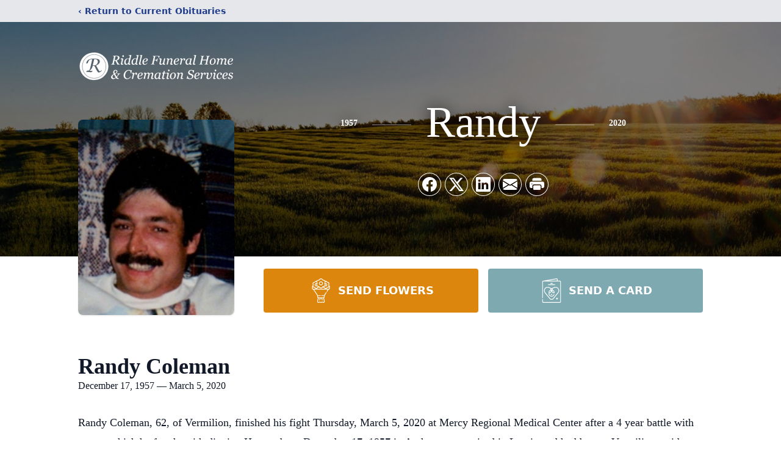

--- FILE ---
content_type: text/html; charset=utf-8
request_url: https://www.google.com/recaptcha/enterprise/anchor?ar=1&k=6LezgH8rAAAAAOfbkTeqilyE_2kRsLn7P13E6ceE&co=aHR0cHM6Ly93d3cucmlkZGxlZnVuZXJhbGhvbWUuY29tOjQ0Mw..&hl=en&type=image&v=PoyoqOPhxBO7pBk68S4YbpHZ&theme=light&size=invisible&badge=bottomright&anchor-ms=20000&execute-ms=30000&cb=9yjpeqsiyv8o
body_size: 48542
content:
<!DOCTYPE HTML><html dir="ltr" lang="en"><head><meta http-equiv="Content-Type" content="text/html; charset=UTF-8">
<meta http-equiv="X-UA-Compatible" content="IE=edge">
<title>reCAPTCHA</title>
<style type="text/css">
/* cyrillic-ext */
@font-face {
  font-family: 'Roboto';
  font-style: normal;
  font-weight: 400;
  font-stretch: 100%;
  src: url(//fonts.gstatic.com/s/roboto/v48/KFO7CnqEu92Fr1ME7kSn66aGLdTylUAMa3GUBHMdazTgWw.woff2) format('woff2');
  unicode-range: U+0460-052F, U+1C80-1C8A, U+20B4, U+2DE0-2DFF, U+A640-A69F, U+FE2E-FE2F;
}
/* cyrillic */
@font-face {
  font-family: 'Roboto';
  font-style: normal;
  font-weight: 400;
  font-stretch: 100%;
  src: url(//fonts.gstatic.com/s/roboto/v48/KFO7CnqEu92Fr1ME7kSn66aGLdTylUAMa3iUBHMdazTgWw.woff2) format('woff2');
  unicode-range: U+0301, U+0400-045F, U+0490-0491, U+04B0-04B1, U+2116;
}
/* greek-ext */
@font-face {
  font-family: 'Roboto';
  font-style: normal;
  font-weight: 400;
  font-stretch: 100%;
  src: url(//fonts.gstatic.com/s/roboto/v48/KFO7CnqEu92Fr1ME7kSn66aGLdTylUAMa3CUBHMdazTgWw.woff2) format('woff2');
  unicode-range: U+1F00-1FFF;
}
/* greek */
@font-face {
  font-family: 'Roboto';
  font-style: normal;
  font-weight: 400;
  font-stretch: 100%;
  src: url(//fonts.gstatic.com/s/roboto/v48/KFO7CnqEu92Fr1ME7kSn66aGLdTylUAMa3-UBHMdazTgWw.woff2) format('woff2');
  unicode-range: U+0370-0377, U+037A-037F, U+0384-038A, U+038C, U+038E-03A1, U+03A3-03FF;
}
/* math */
@font-face {
  font-family: 'Roboto';
  font-style: normal;
  font-weight: 400;
  font-stretch: 100%;
  src: url(//fonts.gstatic.com/s/roboto/v48/KFO7CnqEu92Fr1ME7kSn66aGLdTylUAMawCUBHMdazTgWw.woff2) format('woff2');
  unicode-range: U+0302-0303, U+0305, U+0307-0308, U+0310, U+0312, U+0315, U+031A, U+0326-0327, U+032C, U+032F-0330, U+0332-0333, U+0338, U+033A, U+0346, U+034D, U+0391-03A1, U+03A3-03A9, U+03B1-03C9, U+03D1, U+03D5-03D6, U+03F0-03F1, U+03F4-03F5, U+2016-2017, U+2034-2038, U+203C, U+2040, U+2043, U+2047, U+2050, U+2057, U+205F, U+2070-2071, U+2074-208E, U+2090-209C, U+20D0-20DC, U+20E1, U+20E5-20EF, U+2100-2112, U+2114-2115, U+2117-2121, U+2123-214F, U+2190, U+2192, U+2194-21AE, U+21B0-21E5, U+21F1-21F2, U+21F4-2211, U+2213-2214, U+2216-22FF, U+2308-230B, U+2310, U+2319, U+231C-2321, U+2336-237A, U+237C, U+2395, U+239B-23B7, U+23D0, U+23DC-23E1, U+2474-2475, U+25AF, U+25B3, U+25B7, U+25BD, U+25C1, U+25CA, U+25CC, U+25FB, U+266D-266F, U+27C0-27FF, U+2900-2AFF, U+2B0E-2B11, U+2B30-2B4C, U+2BFE, U+3030, U+FF5B, U+FF5D, U+1D400-1D7FF, U+1EE00-1EEFF;
}
/* symbols */
@font-face {
  font-family: 'Roboto';
  font-style: normal;
  font-weight: 400;
  font-stretch: 100%;
  src: url(//fonts.gstatic.com/s/roboto/v48/KFO7CnqEu92Fr1ME7kSn66aGLdTylUAMaxKUBHMdazTgWw.woff2) format('woff2');
  unicode-range: U+0001-000C, U+000E-001F, U+007F-009F, U+20DD-20E0, U+20E2-20E4, U+2150-218F, U+2190, U+2192, U+2194-2199, U+21AF, U+21E6-21F0, U+21F3, U+2218-2219, U+2299, U+22C4-22C6, U+2300-243F, U+2440-244A, U+2460-24FF, U+25A0-27BF, U+2800-28FF, U+2921-2922, U+2981, U+29BF, U+29EB, U+2B00-2BFF, U+4DC0-4DFF, U+FFF9-FFFB, U+10140-1018E, U+10190-1019C, U+101A0, U+101D0-101FD, U+102E0-102FB, U+10E60-10E7E, U+1D2C0-1D2D3, U+1D2E0-1D37F, U+1F000-1F0FF, U+1F100-1F1AD, U+1F1E6-1F1FF, U+1F30D-1F30F, U+1F315, U+1F31C, U+1F31E, U+1F320-1F32C, U+1F336, U+1F378, U+1F37D, U+1F382, U+1F393-1F39F, U+1F3A7-1F3A8, U+1F3AC-1F3AF, U+1F3C2, U+1F3C4-1F3C6, U+1F3CA-1F3CE, U+1F3D4-1F3E0, U+1F3ED, U+1F3F1-1F3F3, U+1F3F5-1F3F7, U+1F408, U+1F415, U+1F41F, U+1F426, U+1F43F, U+1F441-1F442, U+1F444, U+1F446-1F449, U+1F44C-1F44E, U+1F453, U+1F46A, U+1F47D, U+1F4A3, U+1F4B0, U+1F4B3, U+1F4B9, U+1F4BB, U+1F4BF, U+1F4C8-1F4CB, U+1F4D6, U+1F4DA, U+1F4DF, U+1F4E3-1F4E6, U+1F4EA-1F4ED, U+1F4F7, U+1F4F9-1F4FB, U+1F4FD-1F4FE, U+1F503, U+1F507-1F50B, U+1F50D, U+1F512-1F513, U+1F53E-1F54A, U+1F54F-1F5FA, U+1F610, U+1F650-1F67F, U+1F687, U+1F68D, U+1F691, U+1F694, U+1F698, U+1F6AD, U+1F6B2, U+1F6B9-1F6BA, U+1F6BC, U+1F6C6-1F6CF, U+1F6D3-1F6D7, U+1F6E0-1F6EA, U+1F6F0-1F6F3, U+1F6F7-1F6FC, U+1F700-1F7FF, U+1F800-1F80B, U+1F810-1F847, U+1F850-1F859, U+1F860-1F887, U+1F890-1F8AD, U+1F8B0-1F8BB, U+1F8C0-1F8C1, U+1F900-1F90B, U+1F93B, U+1F946, U+1F984, U+1F996, U+1F9E9, U+1FA00-1FA6F, U+1FA70-1FA7C, U+1FA80-1FA89, U+1FA8F-1FAC6, U+1FACE-1FADC, U+1FADF-1FAE9, U+1FAF0-1FAF8, U+1FB00-1FBFF;
}
/* vietnamese */
@font-face {
  font-family: 'Roboto';
  font-style: normal;
  font-weight: 400;
  font-stretch: 100%;
  src: url(//fonts.gstatic.com/s/roboto/v48/KFO7CnqEu92Fr1ME7kSn66aGLdTylUAMa3OUBHMdazTgWw.woff2) format('woff2');
  unicode-range: U+0102-0103, U+0110-0111, U+0128-0129, U+0168-0169, U+01A0-01A1, U+01AF-01B0, U+0300-0301, U+0303-0304, U+0308-0309, U+0323, U+0329, U+1EA0-1EF9, U+20AB;
}
/* latin-ext */
@font-face {
  font-family: 'Roboto';
  font-style: normal;
  font-weight: 400;
  font-stretch: 100%;
  src: url(//fonts.gstatic.com/s/roboto/v48/KFO7CnqEu92Fr1ME7kSn66aGLdTylUAMa3KUBHMdazTgWw.woff2) format('woff2');
  unicode-range: U+0100-02BA, U+02BD-02C5, U+02C7-02CC, U+02CE-02D7, U+02DD-02FF, U+0304, U+0308, U+0329, U+1D00-1DBF, U+1E00-1E9F, U+1EF2-1EFF, U+2020, U+20A0-20AB, U+20AD-20C0, U+2113, U+2C60-2C7F, U+A720-A7FF;
}
/* latin */
@font-face {
  font-family: 'Roboto';
  font-style: normal;
  font-weight: 400;
  font-stretch: 100%;
  src: url(//fonts.gstatic.com/s/roboto/v48/KFO7CnqEu92Fr1ME7kSn66aGLdTylUAMa3yUBHMdazQ.woff2) format('woff2');
  unicode-range: U+0000-00FF, U+0131, U+0152-0153, U+02BB-02BC, U+02C6, U+02DA, U+02DC, U+0304, U+0308, U+0329, U+2000-206F, U+20AC, U+2122, U+2191, U+2193, U+2212, U+2215, U+FEFF, U+FFFD;
}
/* cyrillic-ext */
@font-face {
  font-family: 'Roboto';
  font-style: normal;
  font-weight: 500;
  font-stretch: 100%;
  src: url(//fonts.gstatic.com/s/roboto/v48/KFO7CnqEu92Fr1ME7kSn66aGLdTylUAMa3GUBHMdazTgWw.woff2) format('woff2');
  unicode-range: U+0460-052F, U+1C80-1C8A, U+20B4, U+2DE0-2DFF, U+A640-A69F, U+FE2E-FE2F;
}
/* cyrillic */
@font-face {
  font-family: 'Roboto';
  font-style: normal;
  font-weight: 500;
  font-stretch: 100%;
  src: url(//fonts.gstatic.com/s/roboto/v48/KFO7CnqEu92Fr1ME7kSn66aGLdTylUAMa3iUBHMdazTgWw.woff2) format('woff2');
  unicode-range: U+0301, U+0400-045F, U+0490-0491, U+04B0-04B1, U+2116;
}
/* greek-ext */
@font-face {
  font-family: 'Roboto';
  font-style: normal;
  font-weight: 500;
  font-stretch: 100%;
  src: url(//fonts.gstatic.com/s/roboto/v48/KFO7CnqEu92Fr1ME7kSn66aGLdTylUAMa3CUBHMdazTgWw.woff2) format('woff2');
  unicode-range: U+1F00-1FFF;
}
/* greek */
@font-face {
  font-family: 'Roboto';
  font-style: normal;
  font-weight: 500;
  font-stretch: 100%;
  src: url(//fonts.gstatic.com/s/roboto/v48/KFO7CnqEu92Fr1ME7kSn66aGLdTylUAMa3-UBHMdazTgWw.woff2) format('woff2');
  unicode-range: U+0370-0377, U+037A-037F, U+0384-038A, U+038C, U+038E-03A1, U+03A3-03FF;
}
/* math */
@font-face {
  font-family: 'Roboto';
  font-style: normal;
  font-weight: 500;
  font-stretch: 100%;
  src: url(//fonts.gstatic.com/s/roboto/v48/KFO7CnqEu92Fr1ME7kSn66aGLdTylUAMawCUBHMdazTgWw.woff2) format('woff2');
  unicode-range: U+0302-0303, U+0305, U+0307-0308, U+0310, U+0312, U+0315, U+031A, U+0326-0327, U+032C, U+032F-0330, U+0332-0333, U+0338, U+033A, U+0346, U+034D, U+0391-03A1, U+03A3-03A9, U+03B1-03C9, U+03D1, U+03D5-03D6, U+03F0-03F1, U+03F4-03F5, U+2016-2017, U+2034-2038, U+203C, U+2040, U+2043, U+2047, U+2050, U+2057, U+205F, U+2070-2071, U+2074-208E, U+2090-209C, U+20D0-20DC, U+20E1, U+20E5-20EF, U+2100-2112, U+2114-2115, U+2117-2121, U+2123-214F, U+2190, U+2192, U+2194-21AE, U+21B0-21E5, U+21F1-21F2, U+21F4-2211, U+2213-2214, U+2216-22FF, U+2308-230B, U+2310, U+2319, U+231C-2321, U+2336-237A, U+237C, U+2395, U+239B-23B7, U+23D0, U+23DC-23E1, U+2474-2475, U+25AF, U+25B3, U+25B7, U+25BD, U+25C1, U+25CA, U+25CC, U+25FB, U+266D-266F, U+27C0-27FF, U+2900-2AFF, U+2B0E-2B11, U+2B30-2B4C, U+2BFE, U+3030, U+FF5B, U+FF5D, U+1D400-1D7FF, U+1EE00-1EEFF;
}
/* symbols */
@font-face {
  font-family: 'Roboto';
  font-style: normal;
  font-weight: 500;
  font-stretch: 100%;
  src: url(//fonts.gstatic.com/s/roboto/v48/KFO7CnqEu92Fr1ME7kSn66aGLdTylUAMaxKUBHMdazTgWw.woff2) format('woff2');
  unicode-range: U+0001-000C, U+000E-001F, U+007F-009F, U+20DD-20E0, U+20E2-20E4, U+2150-218F, U+2190, U+2192, U+2194-2199, U+21AF, U+21E6-21F0, U+21F3, U+2218-2219, U+2299, U+22C4-22C6, U+2300-243F, U+2440-244A, U+2460-24FF, U+25A0-27BF, U+2800-28FF, U+2921-2922, U+2981, U+29BF, U+29EB, U+2B00-2BFF, U+4DC0-4DFF, U+FFF9-FFFB, U+10140-1018E, U+10190-1019C, U+101A0, U+101D0-101FD, U+102E0-102FB, U+10E60-10E7E, U+1D2C0-1D2D3, U+1D2E0-1D37F, U+1F000-1F0FF, U+1F100-1F1AD, U+1F1E6-1F1FF, U+1F30D-1F30F, U+1F315, U+1F31C, U+1F31E, U+1F320-1F32C, U+1F336, U+1F378, U+1F37D, U+1F382, U+1F393-1F39F, U+1F3A7-1F3A8, U+1F3AC-1F3AF, U+1F3C2, U+1F3C4-1F3C6, U+1F3CA-1F3CE, U+1F3D4-1F3E0, U+1F3ED, U+1F3F1-1F3F3, U+1F3F5-1F3F7, U+1F408, U+1F415, U+1F41F, U+1F426, U+1F43F, U+1F441-1F442, U+1F444, U+1F446-1F449, U+1F44C-1F44E, U+1F453, U+1F46A, U+1F47D, U+1F4A3, U+1F4B0, U+1F4B3, U+1F4B9, U+1F4BB, U+1F4BF, U+1F4C8-1F4CB, U+1F4D6, U+1F4DA, U+1F4DF, U+1F4E3-1F4E6, U+1F4EA-1F4ED, U+1F4F7, U+1F4F9-1F4FB, U+1F4FD-1F4FE, U+1F503, U+1F507-1F50B, U+1F50D, U+1F512-1F513, U+1F53E-1F54A, U+1F54F-1F5FA, U+1F610, U+1F650-1F67F, U+1F687, U+1F68D, U+1F691, U+1F694, U+1F698, U+1F6AD, U+1F6B2, U+1F6B9-1F6BA, U+1F6BC, U+1F6C6-1F6CF, U+1F6D3-1F6D7, U+1F6E0-1F6EA, U+1F6F0-1F6F3, U+1F6F7-1F6FC, U+1F700-1F7FF, U+1F800-1F80B, U+1F810-1F847, U+1F850-1F859, U+1F860-1F887, U+1F890-1F8AD, U+1F8B0-1F8BB, U+1F8C0-1F8C1, U+1F900-1F90B, U+1F93B, U+1F946, U+1F984, U+1F996, U+1F9E9, U+1FA00-1FA6F, U+1FA70-1FA7C, U+1FA80-1FA89, U+1FA8F-1FAC6, U+1FACE-1FADC, U+1FADF-1FAE9, U+1FAF0-1FAF8, U+1FB00-1FBFF;
}
/* vietnamese */
@font-face {
  font-family: 'Roboto';
  font-style: normal;
  font-weight: 500;
  font-stretch: 100%;
  src: url(//fonts.gstatic.com/s/roboto/v48/KFO7CnqEu92Fr1ME7kSn66aGLdTylUAMa3OUBHMdazTgWw.woff2) format('woff2');
  unicode-range: U+0102-0103, U+0110-0111, U+0128-0129, U+0168-0169, U+01A0-01A1, U+01AF-01B0, U+0300-0301, U+0303-0304, U+0308-0309, U+0323, U+0329, U+1EA0-1EF9, U+20AB;
}
/* latin-ext */
@font-face {
  font-family: 'Roboto';
  font-style: normal;
  font-weight: 500;
  font-stretch: 100%;
  src: url(//fonts.gstatic.com/s/roboto/v48/KFO7CnqEu92Fr1ME7kSn66aGLdTylUAMa3KUBHMdazTgWw.woff2) format('woff2');
  unicode-range: U+0100-02BA, U+02BD-02C5, U+02C7-02CC, U+02CE-02D7, U+02DD-02FF, U+0304, U+0308, U+0329, U+1D00-1DBF, U+1E00-1E9F, U+1EF2-1EFF, U+2020, U+20A0-20AB, U+20AD-20C0, U+2113, U+2C60-2C7F, U+A720-A7FF;
}
/* latin */
@font-face {
  font-family: 'Roboto';
  font-style: normal;
  font-weight: 500;
  font-stretch: 100%;
  src: url(//fonts.gstatic.com/s/roboto/v48/KFO7CnqEu92Fr1ME7kSn66aGLdTylUAMa3yUBHMdazQ.woff2) format('woff2');
  unicode-range: U+0000-00FF, U+0131, U+0152-0153, U+02BB-02BC, U+02C6, U+02DA, U+02DC, U+0304, U+0308, U+0329, U+2000-206F, U+20AC, U+2122, U+2191, U+2193, U+2212, U+2215, U+FEFF, U+FFFD;
}
/* cyrillic-ext */
@font-face {
  font-family: 'Roboto';
  font-style: normal;
  font-weight: 900;
  font-stretch: 100%;
  src: url(//fonts.gstatic.com/s/roboto/v48/KFO7CnqEu92Fr1ME7kSn66aGLdTylUAMa3GUBHMdazTgWw.woff2) format('woff2');
  unicode-range: U+0460-052F, U+1C80-1C8A, U+20B4, U+2DE0-2DFF, U+A640-A69F, U+FE2E-FE2F;
}
/* cyrillic */
@font-face {
  font-family: 'Roboto';
  font-style: normal;
  font-weight: 900;
  font-stretch: 100%;
  src: url(//fonts.gstatic.com/s/roboto/v48/KFO7CnqEu92Fr1ME7kSn66aGLdTylUAMa3iUBHMdazTgWw.woff2) format('woff2');
  unicode-range: U+0301, U+0400-045F, U+0490-0491, U+04B0-04B1, U+2116;
}
/* greek-ext */
@font-face {
  font-family: 'Roboto';
  font-style: normal;
  font-weight: 900;
  font-stretch: 100%;
  src: url(//fonts.gstatic.com/s/roboto/v48/KFO7CnqEu92Fr1ME7kSn66aGLdTylUAMa3CUBHMdazTgWw.woff2) format('woff2');
  unicode-range: U+1F00-1FFF;
}
/* greek */
@font-face {
  font-family: 'Roboto';
  font-style: normal;
  font-weight: 900;
  font-stretch: 100%;
  src: url(//fonts.gstatic.com/s/roboto/v48/KFO7CnqEu92Fr1ME7kSn66aGLdTylUAMa3-UBHMdazTgWw.woff2) format('woff2');
  unicode-range: U+0370-0377, U+037A-037F, U+0384-038A, U+038C, U+038E-03A1, U+03A3-03FF;
}
/* math */
@font-face {
  font-family: 'Roboto';
  font-style: normal;
  font-weight: 900;
  font-stretch: 100%;
  src: url(//fonts.gstatic.com/s/roboto/v48/KFO7CnqEu92Fr1ME7kSn66aGLdTylUAMawCUBHMdazTgWw.woff2) format('woff2');
  unicode-range: U+0302-0303, U+0305, U+0307-0308, U+0310, U+0312, U+0315, U+031A, U+0326-0327, U+032C, U+032F-0330, U+0332-0333, U+0338, U+033A, U+0346, U+034D, U+0391-03A1, U+03A3-03A9, U+03B1-03C9, U+03D1, U+03D5-03D6, U+03F0-03F1, U+03F4-03F5, U+2016-2017, U+2034-2038, U+203C, U+2040, U+2043, U+2047, U+2050, U+2057, U+205F, U+2070-2071, U+2074-208E, U+2090-209C, U+20D0-20DC, U+20E1, U+20E5-20EF, U+2100-2112, U+2114-2115, U+2117-2121, U+2123-214F, U+2190, U+2192, U+2194-21AE, U+21B0-21E5, U+21F1-21F2, U+21F4-2211, U+2213-2214, U+2216-22FF, U+2308-230B, U+2310, U+2319, U+231C-2321, U+2336-237A, U+237C, U+2395, U+239B-23B7, U+23D0, U+23DC-23E1, U+2474-2475, U+25AF, U+25B3, U+25B7, U+25BD, U+25C1, U+25CA, U+25CC, U+25FB, U+266D-266F, U+27C0-27FF, U+2900-2AFF, U+2B0E-2B11, U+2B30-2B4C, U+2BFE, U+3030, U+FF5B, U+FF5D, U+1D400-1D7FF, U+1EE00-1EEFF;
}
/* symbols */
@font-face {
  font-family: 'Roboto';
  font-style: normal;
  font-weight: 900;
  font-stretch: 100%;
  src: url(//fonts.gstatic.com/s/roboto/v48/KFO7CnqEu92Fr1ME7kSn66aGLdTylUAMaxKUBHMdazTgWw.woff2) format('woff2');
  unicode-range: U+0001-000C, U+000E-001F, U+007F-009F, U+20DD-20E0, U+20E2-20E4, U+2150-218F, U+2190, U+2192, U+2194-2199, U+21AF, U+21E6-21F0, U+21F3, U+2218-2219, U+2299, U+22C4-22C6, U+2300-243F, U+2440-244A, U+2460-24FF, U+25A0-27BF, U+2800-28FF, U+2921-2922, U+2981, U+29BF, U+29EB, U+2B00-2BFF, U+4DC0-4DFF, U+FFF9-FFFB, U+10140-1018E, U+10190-1019C, U+101A0, U+101D0-101FD, U+102E0-102FB, U+10E60-10E7E, U+1D2C0-1D2D3, U+1D2E0-1D37F, U+1F000-1F0FF, U+1F100-1F1AD, U+1F1E6-1F1FF, U+1F30D-1F30F, U+1F315, U+1F31C, U+1F31E, U+1F320-1F32C, U+1F336, U+1F378, U+1F37D, U+1F382, U+1F393-1F39F, U+1F3A7-1F3A8, U+1F3AC-1F3AF, U+1F3C2, U+1F3C4-1F3C6, U+1F3CA-1F3CE, U+1F3D4-1F3E0, U+1F3ED, U+1F3F1-1F3F3, U+1F3F5-1F3F7, U+1F408, U+1F415, U+1F41F, U+1F426, U+1F43F, U+1F441-1F442, U+1F444, U+1F446-1F449, U+1F44C-1F44E, U+1F453, U+1F46A, U+1F47D, U+1F4A3, U+1F4B0, U+1F4B3, U+1F4B9, U+1F4BB, U+1F4BF, U+1F4C8-1F4CB, U+1F4D6, U+1F4DA, U+1F4DF, U+1F4E3-1F4E6, U+1F4EA-1F4ED, U+1F4F7, U+1F4F9-1F4FB, U+1F4FD-1F4FE, U+1F503, U+1F507-1F50B, U+1F50D, U+1F512-1F513, U+1F53E-1F54A, U+1F54F-1F5FA, U+1F610, U+1F650-1F67F, U+1F687, U+1F68D, U+1F691, U+1F694, U+1F698, U+1F6AD, U+1F6B2, U+1F6B9-1F6BA, U+1F6BC, U+1F6C6-1F6CF, U+1F6D3-1F6D7, U+1F6E0-1F6EA, U+1F6F0-1F6F3, U+1F6F7-1F6FC, U+1F700-1F7FF, U+1F800-1F80B, U+1F810-1F847, U+1F850-1F859, U+1F860-1F887, U+1F890-1F8AD, U+1F8B0-1F8BB, U+1F8C0-1F8C1, U+1F900-1F90B, U+1F93B, U+1F946, U+1F984, U+1F996, U+1F9E9, U+1FA00-1FA6F, U+1FA70-1FA7C, U+1FA80-1FA89, U+1FA8F-1FAC6, U+1FACE-1FADC, U+1FADF-1FAE9, U+1FAF0-1FAF8, U+1FB00-1FBFF;
}
/* vietnamese */
@font-face {
  font-family: 'Roboto';
  font-style: normal;
  font-weight: 900;
  font-stretch: 100%;
  src: url(//fonts.gstatic.com/s/roboto/v48/KFO7CnqEu92Fr1ME7kSn66aGLdTylUAMa3OUBHMdazTgWw.woff2) format('woff2');
  unicode-range: U+0102-0103, U+0110-0111, U+0128-0129, U+0168-0169, U+01A0-01A1, U+01AF-01B0, U+0300-0301, U+0303-0304, U+0308-0309, U+0323, U+0329, U+1EA0-1EF9, U+20AB;
}
/* latin-ext */
@font-face {
  font-family: 'Roboto';
  font-style: normal;
  font-weight: 900;
  font-stretch: 100%;
  src: url(//fonts.gstatic.com/s/roboto/v48/KFO7CnqEu92Fr1ME7kSn66aGLdTylUAMa3KUBHMdazTgWw.woff2) format('woff2');
  unicode-range: U+0100-02BA, U+02BD-02C5, U+02C7-02CC, U+02CE-02D7, U+02DD-02FF, U+0304, U+0308, U+0329, U+1D00-1DBF, U+1E00-1E9F, U+1EF2-1EFF, U+2020, U+20A0-20AB, U+20AD-20C0, U+2113, U+2C60-2C7F, U+A720-A7FF;
}
/* latin */
@font-face {
  font-family: 'Roboto';
  font-style: normal;
  font-weight: 900;
  font-stretch: 100%;
  src: url(//fonts.gstatic.com/s/roboto/v48/KFO7CnqEu92Fr1ME7kSn66aGLdTylUAMa3yUBHMdazQ.woff2) format('woff2');
  unicode-range: U+0000-00FF, U+0131, U+0152-0153, U+02BB-02BC, U+02C6, U+02DA, U+02DC, U+0304, U+0308, U+0329, U+2000-206F, U+20AC, U+2122, U+2191, U+2193, U+2212, U+2215, U+FEFF, U+FFFD;
}

</style>
<link rel="stylesheet" type="text/css" href="https://www.gstatic.com/recaptcha/releases/PoyoqOPhxBO7pBk68S4YbpHZ/styles__ltr.css">
<script nonce="49W3xkEz0SlOnb1ck2XZBQ" type="text/javascript">window['__recaptcha_api'] = 'https://www.google.com/recaptcha/enterprise/';</script>
<script type="text/javascript" src="https://www.gstatic.com/recaptcha/releases/PoyoqOPhxBO7pBk68S4YbpHZ/recaptcha__en.js" nonce="49W3xkEz0SlOnb1ck2XZBQ">
      
    </script></head>
<body><div id="rc-anchor-alert" class="rc-anchor-alert"></div>
<input type="hidden" id="recaptcha-token" value="[base64]">
<script type="text/javascript" nonce="49W3xkEz0SlOnb1ck2XZBQ">
      recaptcha.anchor.Main.init("[\x22ainput\x22,[\x22bgdata\x22,\x22\x22,\[base64]/[base64]/MjU1Ong/[base64]/[base64]/[base64]/[base64]/[base64]/[base64]/[base64]/[base64]/[base64]/[base64]/[base64]/[base64]/[base64]/[base64]/[base64]\\u003d\x22,\[base64]\x22,\x22InzCgGE3wqbDtGPDj8KNw5jCpUYDw7DCqiAFwp3Cr8ORwrjDtsKmPGvCgMKmPhYbwoknwr9ZwqrDh3jCrC/DtG9UV8Kbw6wTfcKowpIwXVLDvMOSPAlSNMKIw6PDtB3CugkBFH9Gw7DCqMOYbMOQw5xmwoJYwoYLw7RybsKsw6LDpcOpIhnDrMO/wonCkcONLFPCgMKLwr/CtGrDpnvDrcOZVwQrTMK9w5VIw63DlkPDkcOgJ8KyXyXDuG7DjsKjPcOcJHQfw7gTSMObwo4PM8OBGDIuwoXCjcOBwoZ3wrY0VHDDvl0fwo7DnsKVwo3DksKdwqF/[base64]/Dp8OfHsKgwqZ9wqfCi8Odw43DlgwaAl3DrWc4wpnCqsKuUsKDwpTDozTCu8KewrrDt8KdOUrCvMOyPEkCw70pCEXCh8OXw63DoMO/KVNBw6I7w5nDvF9Ow404XlrChRxdw5/DlHTDtgHDu8KVaiHDvcOgwozDjsKRw48CXyAFw4UbGcOLR8OECX7CgMKjwqfCp8OeIMOEwognHcOKwqPCtcKqw7pUG8KUUcK5eQXCq8Ozwr8+wod9wq/Dn1HCnsOow7PCryvDr8Kzwo/Dh8KlIsOxfm5Sw7/CuCo4fsKxwqvDl8KJw4zCvMKZWcKfw4/[base64]/DmcOMd8Kywr1PfjLDpsOEScKqXcOeaMO7woTCozXChMKhw5PCvVlEDFMKw5pOVwfCscKrEXlSG2FIw6dzw67Cn8O0LC3CkcORKHrDqsOVw7fCm1XCm8KcdMKLQ8KcwrdBwroRw4/DugPCvGvCpcK0w6l7UEpdI8KFwojDnkLDncKfEi3DsUAawobCsMO9wqIAwrXClMONwr/Dgx3DvGo0aHHCkRUoH8KXXMO5w4cIXcKxSMOzE3gPw63CoMOYYA/[base64]/DkzBVwqQtDMO6w6rCvnDCj8OqY8OCw4jCvXgDMQjDu8OtwoPDq31bG3jDj8KjQcOvw61+wozDjsK8XQ/ClkTDujrCk8KtworDjWpfAcOhGsOWLcKjwpJaw4HCjTvDosOlwpF9J8KCacKoc8K/d8KQw4oFw6lfwr52fcOhwr7DvcOZw79OwobDkMOXw4N1wrAywrM9w7zCmgwMw4RHw6vCsMKnwq3CjAbCnW3CmSLDtjPDkMOMwqzDuMKFwo5wenIHDUlXU0LCszDDlcOCw4XDjcKoasKBw5RuFxXCnlEcSRPDlQoTR8O7BcKZFwTCpFLDjSbCsljDvDHCjsO/En5aw5PDtcO7CjzCsMKFO8ONwohCwrvDjsKQwqrCpcOIwprCscO4DMKNRXXDq8KCfHcMw5fDuAbCicKHMsKJw7drwqTDs8KVw7AmwoXDlWZIA8Kaw4QrSQI5dVtMaF4PB8Oww4lIKCLDiRDDrjguITjCuMOwwpkUUyl/[base64]/LHzCv8K/wqEsw7LCtcOUwp7DlH/DksOJwq7DqEHCmMK5w7fCoC/DqsKBRCvChsKsw5LDglvDlCPDpSYGw41DPMO7XMOPwoXCqzfCg8ONw7d+fsKWwpfCn8KpZ2cewq/Dkl7ClsKmwopmwpkhE8KjKsKaBsOZSTU7wqFfMsK0woTCo0rCpDhAwpPCisKlH8OPw40BbcKKUjkjwpJ1wrMYbMKtDsKaRsOqYTJywq/CtsOFLG45Rmt4NUx2aWDDom0iJ8O5asOZwozDn8K+ZCdDUsOHGQodWcK+w43Dkw1vwqRWfDnCnEdcZ1fDvcO4w7/[base64]/Dn8O3wrhNw5fDuMOEBMKPwolSw546FmocwqhQSlLCoGrCpyXDimvDmwHDhg5Kw5jCoiPDlMOHw47CmgTCi8OiYCgpwr58wosJw4/DocO1enFtwrIow5trWMK5c8OMdcOUcW5DUMKWLxvDicOSUcKIchl5wrvDkcO/w5nDk8O7AUMsw4MUKjXDv0PCs8OzLMKvwrLDtQ7DhsOFw4Vmw70bwoxNwr1Ww4LCpyZaw7s0RzArwpjDhMKtw4PCvsO8wrvDv8OZwoZGVGc6VsKYw7ATZRRfNAFxC3HDvcKqw5Q/CcK2w4AvcMKRV1bCsTvDtMKqwr3DvlgDw6nCiw5ARMK2w5TDh1kgG8OPX0rDtcKWw7vDkMK3M8OMcMOBwp/CkTvDqis/JTLDq8KmV8KfwrLCqm7DscKiwrJsw6bCqGrCgEvCucK1U8O2w4oQVMO6w4jDqsO5wpFYwqbDi0PCmCtfQhwjNXRAUMOlLCDCi3/[base64]/wrZPw5rDscOAw5vDj8OFwrZna8Kcw5Ffw63CucOvw4R9YMOXWXHDjcOMwrcaCMObw4zDmcO/ScKSwr1tw6Z1wqt2wprDhsOcw78Gw6LCokfDvH4Ew5XDokPClxZMV3PCmmTDisOVw57CsHvCncK0w6LCpVjDvcOeesONw4rClcOtYDVdwo7DpMOraEfDg1h1w7fDoS8/wqALG2TDhQNMw5s7OiTCpzfDiG/[base64]/cHvCp8KScSs2PSh2e8O3CMOaLcKlVxDDscO4JQbClcKWA8Ktwp3DiTJbUjUmwoh6dMOHwrHDlQBKPMO5bgzDqcKXwrgfw41mCMOVKk/DikPCkX0nw68Cw7zDncK+w7PCuEcZPHpwTcONHMO6f8Omw6fDlw1XwrjDgsOTVi0xWcObQMOcw5zDu8Kgb0fDq8Kfw5EPw58zGRDDq8KXQVvCoXAQw5/ChcKyasKKwpDChh0Rw7rDjcK+KsONKcOKwrALN0/[base64]/CkUEBwoZCdsKEwoZ8woZww49nF8Krw43DgMOMw6NDVx/[base64]/DhcOjwrV0w6TDkcO3XV4ew5x5LjQYwovCrnF4VMOSwq7Ch2hcRnfCg3Zyw4HCsEpKw7TCh8OOJhx7fE3Dhx/[base64]/Ds8Kcw7wQwrrDu8KiUsOtwpdmJsO4w58LI1zCu3N2wrNlw7kbw7gAwq/Cn8OxJGPCq1rDpR3CmC7DhcKDw5PCqMOcWMOdXsOOeg05w4diw7jCv2LDmsOMO8O7w6dLw7DDhgRNCjvDimrCtSRpw7PDpDU7XCvDtcKEcjpgw6psYsKlNHTCkDpYDcONw5cMwpXDkcKgNQjCk8O6w4p/[base64]/Dj8OjwrJrG8K+cnXCjSjCpsKgw58bw5ELwpbDgwnDsl4Qw6TCrMKRwrwUP8OTWMO4PQXCqMKBHFsXwrcVfGg4QGzDnMK+wqcJLlAKSsKxw7bChUPDn8Odw4FFw48bwo/DksK9XRo5AcKwFkvCv2zDucOIw5kFLSTCvMOAT3PDn8KfwqQ7w61owphKGirDkMOoNMKWfMK7QHVFwpbDrFN1ASbCmU5ODsK7XRBNw5LCicKTHDTDhcKCIsOYw6XDssOVJsKhwroHwpbCpcKTIsKRw4zCuMKDH8K3fgfDjQ/DglBjU8KfwqTCvsO8wqlfwoEVM8KfwotsOgrCgiV9NMONXcKmWRVPwr5oXsKyasK9wojCtsKLwphwcSLCs8O/w77DnBfDvG3DmsOrDcKIwqnDi3zDkF7Dr2vCvSo+wrUnScO5w77DssOfw5tnw57DnMOZMik2w7ViVMO6XGQdwqEKw6XDtHRgd1/[base64]/[base64]/DuXMSKRllHyTDjcOfwo4JwpAawpobNsKPf8Kew6Ycw5c/eWLCqMOTw6BUwqPCgRECwox8U8K2w4LCgMKBTMKTDXbDqcKkw7vDtxlBUkkzwpQQTcKcBcOHehHCicOuw5TDl8O/AMO+E186NU1IwrfCmQgyw67CulfCs1MXwr3DjMOQw4/DmWjDv8KPBhItFcKVwrvDsQRKwrDDssOFwozDqsOHMTHCkDtCAA15XwzDrnfCp2nDs34Sw7UUw6vDiMOhG2Udw7XCmMOdw5sUAmTDpcKjDcKxdcKqQsKhwo1GVWEBwo4Xw7XDuGTCocKiXMObwrvDkcKew43Cjhd1dRlTwpJ8fsOOw4ssey/CvwLDssOjw7fCp8Okw7vCvcK/[base64]/CuRDCvsKRwpXCmjwFw6PCvMKgwrkCwrE/[base64]/DoF3CmMO7w6NpwpfCsB7Dt8OawonCt8KOXTRLw7PCosKgbcKaw4zDiQzDmFbCssKKwo/[base64]/CgcKrf8Oaw4EGw4RJPcOAIcKmKcKqw6h1ZMKzCWjCiGEjVHcTw5rDoGIiwqTDucOjZsKtb8OVwonCrsOgKVXDu8O4DlcRw4TDtsOCbcKAP1vCisKUUwPCqsKCwp5Nw51zwqXDrcKmclh1IsOCaH/CqzRdB8KYTQnCtcKDw797eSjDmBnCr3vCpDfDpzA2wo9nw4vCt2PChgxbbsOVXDkHw4HClcOtA1rCpm/[base64]/[base64]/[base64]/DiRtMwqp+w4JID8KlV0XDuk4JMcOUFsKcwq7CoMKjVW9HN8OcLVtfw53Cq3sQOmhRPU5VU38xasKmbsKEw7FVHcKWUcOHNMKhXcOdVcOTZ8KSCsOrwrM6wpslFcOsw75QFihaSwFJZsOKPhNrBghvwqTDr8K8w4lAw7Y/wpMOwqRpPhJ+aWPDs8Kaw65gf2TDkcO2esKdw6PCmcOcXsKkXjnDi13Ckg82wqnClMO3WTTDjsO8QcKewoIFw5PDrgc0w6ZIDk05wr/DuUDCsMKaNMOYwpLCgMOHwonCszXDv8KybsO0woIbwqPDoMKnw7bCtMOxdMKydzp1ZcKQAxDDhC7Du8KrD8OYwprDrsOCIFwzwr/[base64]/DnzHDuMKgw7xCYCPClcOlAjrDrMKEegvCgCHCo3FVasKTwpbDsMKEwptzEMO5BsKRwplmw6nDn2MGdsOtDMK+FS9pwqbDsWhuw5YsGMKaAcOSRnnDnHQDK8OSwofDqzzCtcOjY8OUdkkSA3Ivw6JbLFjDhGlow5DDgTzDgE5wEHfDiQXDp8Odw4s/w6TCt8KIAcKXGDlcY8KwwrY2bxzDpcK4OcKPwq/[base64]/[base64]/CsyYCwobDqxs5SGsjQ8ONSnfCksKwwrTDmcKJSVrDuXpEBsKNwqcLXnbCucKOwrhNKm0hZMORw6DDv3XDm8OwwoBXSwvChxlhw4d2w6cdJsOJdwrDpnrCq8Ovwq48wp1PMw/[base64]/[base64]/DvMOJw50Vw5YBwqcawooTbSwFCsOzNsOVwoQKNFzCtDbDu8KSEGVuC8KYI1pAw5kHw4fDn8OHw6XCs8KqV8KXK8KFDEDDj8KSccKLw4vCg8OcNcKrwrvCm3rDj3HDoBjDqQwuA8KQPsO8ZR/[base64]/DqUJBw65uwplhwrUaajnCl2fCt0DCoXrCosO1QmbCjUl/QMKFWT3Ch8KHw4UWBhQ/fm5qCsOLw6fCkcKmMG/DmmQQGlElf3/DrXJZdBATexUUfcKCHFPDl8OSc8O6wpvDmcO/Z3UoFhrCtMO6a8K/w77DqUbDpVjDusOUwoLCuQp+OcK0wprCpB7CnE7ChMK9wofDhMOGMHh1OWjDoVsXLyR5NcOrwpzCnlpvc2NTSxnCo8KqUsOHUcOFFsKMecOpwrtuKQrDh8OOAkPDo8K/[base64]/w5rDsFY7wpMkwrfCn8KfYC/DnR58OsOhRcKsw57DrMOia1gEHMOHwr3CmAHDhcOJw7XDpsOtUcKKOQtCSQ4Jw6zCpFVewpzDlcKiwoM5wqofwqnDsTrCncOUAsO2woR2ch8jAsOpwqMlw63ChsOawoZBIsK3N8O/ZSjDjsKgw6nDuDfCpsOOeMOXX8KDB210JxQrw4FAw7x+w6jDpxjCrAkzE8O9aS7DpS8JWcO7w57CmllPwpnCojFYaEDCtG7DnhNvw6J8NcOecxhsw5YiIBV3wrzCmD3DhsOcw7B+AsO8W8OwPMK/w609JsKIw57DicO7c8Kiw6PChcO9P0XDmMKaw5IhHm7CkiLDogwHD8KnbFcbwobCiEjCl8OtDl3Cg0Qnw6pOwqnCo8Kywp/Cv8OlKyzCqg3DtMKlw5zCp8OebMO1w50QwrrCgsKhGkwifTcRB8OWwpLCiXbCnlHCoSFswowswrfDlsODC8KMDRDDvE42esOpwpLCshx3RFUOwq3ClzBXw7lUU03DsR3CpV0VOMKYw6HDqcKvw4IZKV7DssOtwp/[base64]/Cux9bBFbDpMOwBsK+w4HDj8OCwrhDw5LCj8KjwrbDn8KTGX3CowJZw6rChGbChHjDnsOCw58VQMKOU8OAE1XClA8Sw4/Ck8K+wp98w6TDi8OOwrPDqFI+GMKTwrfCncKowo56ccOedUvCpMOYfSzDucKAUsK4eVsjUUdtw7Eie1pea8OnfsOsw53CiMKhwoUDZcK/EsKmEwEMMcKiw7nCqgbDs0TDrWzCvlIzRcKoKMKNw4d/w4t6wrhjDw/CocKMT1nDncKGfMKPw5Nvw5k+WsKGw6/DrcOjw4jChFLDv8KIw7XDosKvaj7Dq0Vod8KQwp/CjsKow4NzESIRGTDCj2N+w5TChW4bw7PCjcKywqHChsOuw7DDq2PDtsKlw5vDuG7DqFXDkcKcUzxLwoBLd0bCnsOWw6DDqVHDqWHDmsOGZT5IwqMJwoMSTDsGUHQkLW52I8KUNMKtJ8KawpPClQ/CncOzw75eTDxyK23DiXMmwrzCssOkw6LCo1Z9wpXDlA95w4TCnz11w6VgW8KEwq9QD8K1w7U/dy8Ow4nDmE9tIUsnZ8KNw4hqTjAnP8KRED3DssKzWwrCkcKUF8KfJVDCm8Kfw7ViRcKWw6pvwrTDn3Fpw7nConnDknHDh8KGw5vCkSZNIsOnw61OXiDCj8K4KWs4w4wIWMKfTydqYcO6wpo0e8KIw4PDnH/CocKgw4YEw6x5CcOZw48ka3g5WxRjw6EURiTCllM+w5DDhcKpWFQlbMK/KcKFDRR/wrPCo05RFwpEQcKKwrnDkQ4BwoRCw5dTMnHDjlfCk8KYBsKZwp/[base64]/wrIrLCxAw7JzQcK2wpUNw4LDp29EewHDmcKxwqnDpsOELhjCv8OCwrYewr4jw6d+OcOZbWdvfsOOd8KdBsOUNBLDrlMmw6vDvWsPw5JDwocZwq/DoRJ7O8KiwrXCk106w5rDn3HCl8KnS3vDlcOYbGVxVnE0KMKrwpHDqnvCrMOIw5LDu3LDgsOwbAjDmhNiwps6w5B0woLCicKZwpULAMOXZhnCgSjDvi/CnDnDi1Vow6PDvcKuEhQ8w5UEfMOTwoYFR8OXeDt/bMOucMO5fMOvwo/CoW3CqlZsLMO0JjPCgcKOwp7CvWBXwq9LPMOTEcOiw7XDpzBqw7fDj1BAw4LChcOhwrXDgcO1w67Cm0rDtHVfw7/CrlLCpcKsKBtCw4vDocONAEHCt8KCw7gLNkPDvFjCh8K/wovChUB8w7DCsBDDucO2w74Mw4Mqw6nDj04LAMKFwqvDoXoISMOYVcKCejXDosO2FTTCocKFwrBowqUUYATCnMOLw7B8a8OMw70EYcOwFsO3KsOjfnVcw5ZGwplcw5fClG7DkQ/[base64]/YcO1wrXDmhkkIjPCsVjDrsOBwq4BwoPCisOtw6HDtyLDl8Ofw4LCnTt0wobCmCfCkMKQORdOHgjDgcKPXSfCoMKvwrUMwpfCkmIkw5Vvw6zCsFDCssOkw4zCosOFAsOlJcOqNsOyCcKfw5l1WcO/w4jDuVV4d8OkDsKFasOvAcOKRy/[base64]/DicONw5bDoSXChGXDtHnDk20nVlw7ch3CmcO6cF4IwrHCp8OiwpYnPsO1woINTjbCjG8sw5vCuMOiw6HDhgw4PhrCgnwmwrwBNcKfwpTCrybCjcOww4EBw6cLw49Kwo8lw7HDmMKgw7DChsO0cMKow5FNwpTCiw4lLMO7LsKywqHDosKvwqXDjcKDecKZw7LCuip/wr9twrd0ZzfDnVzDnBdAaS5Mw7N1N8K9HcKzw69FLsKlbMOdbC47w4jCg8K9w53Dtn3Dqj7DrlBiwrNjwoh6w73CljZCw4DCkwEyWsKAwqUww4jCssKFw4lvwpcYMsKfdmbDr0J0IcKmAjN5woLCjMOHTcO1MnABw5lYasKwIsKcwq5Jw5HCsMOwfwAyw4omwo3CjA/[base64]/w7JSw5TCpMOBUwDCkS7Cv8ODPFxAw4IUMTHDkMOpCMKnw6Qmw4x9w5nCjMKEw7NSw7TClsOew7fDkm9SYVbDnsKqwo3Ct1JawoEqwr/CvX5Swo3Ck2zDvcKBw451w7HDpMOOwqRRTcOIDcKmwojDusKxw7BjC38tw6Vuw6vCtT/CqicbWD0LLkLDqMKJW8Omwpp+FsOpXsKUUBAUe8OgNwgFwptAw5AQZcKXD8O/wrzCo1vCliU/MMK+wpvDixsMWsKnUsO3cSYLw7/DhsODIkDDpsOZw7g6QWvDjsKzw79rSMKib1bDvF5pwqxEwpPDlMODQsOxwrHDu8KIwrzCvHlQw6XCuMKNPS7Dr8OMw59GCcKcOzUZEsK/bsOrwobDm0grJMOia8O3w57DnjPDncOKWsO2CjvCucKcO8Kzw4oXfCY4ZcOAIMOFw7/[base64]/woBmNkQjw4ZZw5g4QMK1w4fCkXo+w5c0FTTDlsKOw7FNw53Du8OdbcKEXDRqPT1aQMOxw5zCgcK2UENAw6UYwo3DpsK3w490w5bDhyI6w63CtATCmUfCncKjwr4WwpXClsOAw7Ukw6rDisOaw7bDlcKpfsOLKjnDtQ4Hw5zCkMOFwo4/[base64]/ZjR5woQOLz4kw4/Cg8Kww4LDj8KgwrzDvsKcwq99S8OVw6DDkMORw54/EC3DvV4YAEIcw40Nwp1Bw7DCrgvDmToqTT3DgcKcDFHCogfCtsKACELDiMKHw5HCqcO7Exxpf3c2JsK3w4YAPUDCjXh9wpTDtmVbwpRywrDDisKnOcOTw43DjcKTLk/[base64]/DncK9wrMJw6g3aRcJwqpeZCvDiMOIw73DqcKww4PCrwHDrHd1w5TCk8OKWsOOfx7Cok3Dn1LDuMKxHi9SQW/[base64]/CklbDv8Khw6xsaSXClAZlworCglTDgMKHUcKvRMK7UR7Cj8Kra1fDokM9dMKzScKlwqc/[base64]/[base64]/wrZ6w6cKw5RTwoBVXV/[base64]/Dt8OEw5w0wp3CmTQQw5TChsKDwrvDkcO2w6PCn8KAD8OfHMKUGTwmUsOiaMOHNMK8w5MXwoJFFC8LecK5w6wTcMK1w5PDv8OrwqYLZxrDpMKWIMOFw7/Dg3vDoGk4w44Gw6dew69vdMOHR8KDwqkxWHLCsyvCgHTChMOXDzdmaxATw63DtGNPB8K4wrNrwpMYwpfDmmHDrMOpLsKFZMKEJcOHwo0VwoYHKEQYNkxNwp4Yw50Mw708SinDj8KqUcO0w5hBwpPCocKcw67Cqk5hwo7CpMK/DMKEwo/CocKxKDHCvw/DrMK8wp3Cr8Kaf8O/AjzCucKNwq/DhA7CucOqLlTCmMK3ckoGw7dvw6LDgTLCqm7DgMOiwoktA0fCq0rDoMKAeMOCf8O6VMORRADDnkRAwrdzRsOEMDJ1egptwqzCtsKcD3fDr8Ohw7/DtcOWXnEDdwzCucOyZsOXYTEnJxxIwrfDmUdvw4DDt8KHHC4uwpPCvsKhwq0ww7Mhw7fDm18twrVeNDRWwrHDi8ODwqPDtFXDkBFPeMKgJ8O6wpXDkcOtw6ByPnpgRDcTV8KfbMKMN8OZN1vCicKQUcK5KcKYwp/DkwDCuwsxb1g5w7/[base64]/w5TCm8OawrZjw6VHwqkTwpYLw6XDrMKYdzLDjhXChSzCo8OqYcOtbcKTEsO+RcOzLMKiNihTRRXCmsKvHcO8wqUUPD4WGcOlw6JGMMOgDcO+CMK3wrfDpcOyw5UIRMOPVQ7DtjvDtGHCt2PCvmMSwpUQYVcFFsKKwobDrWXDsjMKw5XCiFfDv8OKW8KmwrVRwq/[base64]/F0xgw5LCj2bChA0Jwp/Ch8O5woByCsKiOzYvJsKpwp8SwoPCncObOsKnflBVwoPDqE3DiH8eERTDicOtwpFnwoRywrLCs3fCtsOvP8OMwrkDC8O4AsKhw4jDumkdJcOdUUTCqzzDqz0WHsOzw6TDnHgtMsK0w7xUbMO+cg/[base64]/Dh8OWwo9/OMKMwoM3AsKgIC9jwpPCq8OdwozCiT09UghPCcO5w5/DlRoEwqAqU8O0w7h3fMKnwqrConpHw5obwqhQw504w5XDsl/DksKDAQDCh3fDtMORNkPCo8KtRxrCpcOoWlMIw5fDqmnDvsOPXcKfQBfCicKow6DDqMKQwp3Dul5HXnhZW8KaFk93wrRtZMOmwpZgKlNnw67CjyQifhV2w7TDs8ORGcOzw6pOw4VXw549wrTDrVF/AR5SIBNaOGnCgcODHDRIDWjDrEjDtEPDhMOLEXZiA34LS8KZwr3DgngXGhYuw4DCkMOkJ8Knw5RSMcO+PWJOIH/Cm8O9AQzCuGRCFsO5wqTCrcOzIMOdD8OjMV7CscOiwpLChxrDoE8+UsKjwr3Dm8Opw5J/woIow53CiGzDhhZ2WcOVwofCrMOVHTYgK8K7w4BNw7fDn3/DsMO6RWUfw4Rhw61jV8KjbQMRasOnUMOhwqPDhR5qwrtdwqLDmEEvwqIgw4XDg8KZecK3w5/DgQdbw6llGTE+w6vDicKzw6XDkMOAf3zDpTjCo8KneFsGOX7Dh8K5OcOYVgptOQo8Ln7DuMOVH3wMKVZdwo7DnQ/CvMKgw5VFw53Cn0cbwpcMw4pQBHPCq8OLA8O2wofCtsKJd8Osf8OJMglMOClNIhl7wpDCkEnCv1kFOCLDpsKNHUfDr8KtZnPDiiMzTcKtYgrDnsKTwqDDoWopVcKsa8OVwpkdwoXCrsOiWGYNwo7CvcO3wo4qZD/CmMKfw79Vwo/CqsKJJMOoeWdLwo7Cl8O5w4NewrTCpnvDmioJWcK1w7EHQWQsIcOQUsOcworCicK0w5nDvMKtwrBlwqjCscOeOMOrDcO9QDfChsOPwodvwpUBw40dbiXCl3PCtgJYBMObG1TDt8KIJcK3WG/CsMOvN8OLeFDDjcOMegrDsj7DvMOAOsKyNhvDhMKfaEMScX9Zc8OGewM0w74WccKmw7lZw7zDgX8Nwp/CocKiw77Ct8K3O8KBWiQReDIIeS3DiMOSIwF0HMK+MnDCvcKKw7DDhlUVw7/[base64]/Cu8ODI2bDiMKKMsKywo8Jwrsoa8O6wrfDuMK/AMOHBXzDncK5AwNjeEPCvXg5w7AEwp/Dh8KBRsKtYsKpw5d8wr8KPHxlMCvDmcOCwrXDosK5Q2pJJMOdBGIiw7RsW1tVH8OhbsOiDC/[base64]/aXrCog/[base64]/DusOXw4PDicKsYcKZFlnCtS12w6ttw47Co8KnworCpsKmY8K+w7xbwrojwpTCgsOvZUhBdmx9wqpowoYlwoHCt8Kew4/DoTDDrkjDg8KREUXCt8KGX8OtWcKDQMKeRnjDs8OcwqoawpnDg0V2HznCucKIw6MxccK6cg/CoxvDtHMYw4FnagwdwrcSS8OWBj/CnizCiMOqw511woEew5TDvnXDr8Oqwp47w7VZwq9OwpQvSD/DmMKDwoIqQcKRQsOswpt7DgBQFjECRcKgw5U/woHDuwsTwp/DrkoDWsKWcsKqfMKvRsK3w7B8FMO5w6I9w53Dpyhrwq89D8KQwqExBSV3w78wDDHClzV6wrgiI8OQwqrDt8KrHUMFwohjK2DCkBHDlMOXw4FOwoIDw5PDiADDj8KTwp/DqMOTRzc5w67CjBXCt8OJXwrDgcKIHsK0w57DnRjCr8O1VMOTf0fChX9ew7LDoMKJVsOSwrzCl8OOw5jDrk0Ew4rCkiM/[base64]/wp/[base64]/DlcO2EjQow4fCpcK/F0Qzw4/DkQXDhG3DvMO8CMOlHwURwpvDhyrDtyTDihhhw5V/HcO0wpfCgyhuwqtEwowJYcOLwppyBgbDn2LDjsKawpoFJMK5w4wewrZMwppww69HwrEpw6HCssK0E0XCs153w5IMwpzCvALDrQshw6ZmwptTw4kCwrjDuikpY8Krc8Odw6PCvcOSw4ptwrvDnsOowo3DonE6wroow7jCty/CvjXDrgbCpljCr8Okw63DucO9b2ADwp8owrjDj2bDkcK6wpjDsAJABXXDssO7YFFaAsKkRxQXwqDDjzzClMKbPm/[base64]/[base64]/[base64]/CpEPCs8OVPsOTJcKlEwHCp1YXK8K+w6/CkMOowosLw5jCvMK+KMO0ZGhbKMKLOQ91aVDCnMK3w5oPwqbDmBnDssKOW8K6w5pYasKEw4/CksK+aSnDim3CtMK6S8Ogw5bCtgvCiDAJHMOsbcKKw53DhTzDm8KFwqXCmsKXwqEQWmLCkMOJEnMXUMKhwrAww7M9wrPCom9Hwro9wpXCiiIMejs2EHjCpsOMccKoewYuw6xodMKVwrknTsKLwoE3w6DDhX8pacK/OV5eKcOEXUrCin/CmcOnWz3DigB6w6tTXhEcw7DDkUvCnAJSDWAkw6zDtxdEwqhawqF1w7hoD8KTw4/[base64]/CocK/AHtRLcOzDcKnK8OKwoUcw5fCijZ1FsK7NsOaOsKrJMONSj7CkWvCrn3Dn8KUf8O1OcK2w4p6dMKMbcOBwr04wp8GJEVJQMOuXwvCpsKCwpfDtcKWw5zCmsOqHMKDacOXScO3JMOGwqx8w4TDiBnCsWYoRHTCrsOXZkHDvQ8kc0rDt0I7wqYDDMKRcE/CqCt5wp0mwq3CpkPCv8Ohw6xgwqovw4YgQBvDtcOEwqFWXmB/wqTCshHCtcO9BsOTU8OHw4fCpjRyHCVLdDXCsHnDnCPDoGjDvFATbgIgNMKUBSbCgkLCiHXCoMOLw5jDtcOPF8Klwr4OCsOGKcO7w43ChWbCki9PJ8KkwpobHVlMQmIVD8OEQHLDiMOOw4Uhw79WwqYeLSzDhS7CkMOkw5zDqG4Qw43Di0d6w5/[base64]/CkMKLwpXDvcK3w404w6nCu8OowrHDrsONLXBUw49FBMOGworDsVPDksK+w4QWwr5LI8KHN8KCYkPDo8Kpwq3Co245NHkew60nQcOrw73CjsKlYVNJwpVrJsODLl7DvcKgw4d3WsOKLWjDkMKZLcKiBm95d8KCGxMjIjxqwrnDrMOvMsOZwr5CYVfCgn/[base64]/HEw4WQJfd1fDlDfDqm3DvcKbw6DCgUfDpsO2c8OWW8OZb2s2wrhIQ0o7wq1PwqrClcOzwoktTl/Dt8OvwqzCklrDscOowqVBVsKjwq5GPMOvaRfCtg1Hwo17aUPDuBPCiAXCscOqLsKFDWvDh8OhwqjDlkNYw4DCscKCwpnCpMO/YMKsJXRYFcK6w5U8Bi7DpH7CkVjCrMOoB0JmwoljUiRKXMKLwprCtsOUS0DCgiw2YxMOID/DlGwLYjTDrEbCqjxSNHrCmMOewo/[base64]/ChzTCqcK6F8Kuw5l2w6XDrsOOwqxfCMObFMOsw7bCkhJsA0TDvyDCuGnDjMKRZ8OqGSklw5ZOI1HCmMKaMcKQw68awqkTw5c7wrzDjcOUwp/Dv2EaPFvDiMOiw4zDuMORw6HDgDJmw5R9woHDqDzCqcOPfMKiwrvDncOdfMOuCCQAI8OPw4/[base64]/wolEwovDgsOFUcKcb8Kfw7R4wqshF0jDtcOhwpvDlcKQFTzCusKuw7PCsGoww4UDwqgAw5tRUitVw7vCn8KHSiJiw7JGdC1GL8KNcsOXwqYXaV3DuMOOenbClmY9acOTMm7CscOBUMKucBxdRwjDnMKTW3Zuw4LCvg/CuMOMCz7DjsKdI2Fsw7V9wp9Hw7EQw7hEYMOra2/DqsKcNsOgKXZjwr/DswfCqsOPw7p1w7QfWcOfw6tKw758wqjDmcOtwqg4PiVpw6vDo8Kif8ORUhXCnXVowqbCn8Kww4g5JDhbw6PCuMOYVxpgwoXDh8KBAMKrw4rDkiJYUUnDoMOLS8KNwpDDsgzCtsKmwrTDjMOTG1pRbMOBwpo4wrLDhcKJwovCjybDtcOxwrE/csONwqVkOcOGw4IpNsKFB8K9wpxZGcK1JcOtwrbDnl0dw4RdwqUNwrkNBsOSw65Sw7w0w4RDwp/ClcOmwrgISn/CmMKhw6JRW8Kww6MawqAAw5TCjGPCn2FXw5HDlsO3w5M9w60ND8K2f8KUw5XDqyDCi1TDsk/[base64]/CjA4ew64pw5ozw6DDok4VwpkhQcO/[base64]/[base64]/[base64]/wqw/[base64]/PQkmBMOvw6Vtw7HDiHLDtsKpwrZ9w6PDosKuwrZmFcKEwq5ow4zCpMO4TEPDjhHDmMOqw65VegfDmMO7OxTChsOPYMKdPxRIQMO4w5DDhsK/LXHDu8OZwpQhHUXDsMOYJyXCrsOjYwbDv8KRwqtqwpnDjHHDlzZ6w7Y/CsOSwqFPw7RsJ8O+fVAqbHQKX8OWUngmdsO2wp80Uz/[base64]/[base64]/DqcOow7UGBDwhw4jCg8KjQ8KwHmfCvMO/T1Bwwp9dcsKDNcOMwqouw4MFJMONw6crwpY/wqPCgcOLEzYbIMOzZRHCglPCgMOsw5RBwrNKwoAww5PDq8Oqw5/Ckl3DgDLDt8OCQMKQBzFacmbCgDvDhcKWV198ZnR4eWTDuzlRJ0gyw4HDkMKmKMKAFQBJw6LDmCfDngTCvMO/w6zCkQ13MsOkwqlUDMKQQVPCnVHCt8Ofwq1awqjDjl3Cu8KvYmMOw6LDisOMY8OPXsOOwp7DkQnClXcrTWDCssOyw77Dn8KSGXjDtcO/[base64]/IkQic8KucS48w4AIWWhBwpU6wo7CrMOGw67CpsO5SyYVw5vCksOvwrBvDcK+ZS7Dm8KjwosAwqoNEwnDgMOEfDRCIC/DjgPCozYuw5IFwq4IGsOxw59NQMOXwooGdMO9wpcfAmM\\u003d\x22],null,[\x22conf\x22,null,\x226LezgH8rAAAAAOfbkTeqilyE_2kRsLn7P13E6ceE\x22,0,null,null,null,1,[21,125,63,73,95,87,41,43,42,83,102,105,109,121],[1017145,971],0,null,null,null,null,0,null,0,null,700,1,null,0,\[base64]/76lBhnEnQkZnOKMAhnM8xEZ\x22,0,0,null,null,1,null,0,0,null,null,null,0],\x22https://www.riddlefuneralhome.com:443\x22,null,[3,1,1],null,null,null,1,3600,[\x22https://www.google.com/intl/en/policies/privacy/\x22,\x22https://www.google.com/intl/en/policies/terms/\x22],\x22EcNxsGQ1p7E5IQJffqB6Q3hKsthq1IIkiQIFkzqgmnY\\u003d\x22,1,0,null,1,1768981527837,0,0,[225,66],null,[207,165,221],\x22RC-Iw-8TocYvm3jag\x22,null,null,null,null,null,\x220dAFcWeA7zMhPd6jx7wrcYeEBczmuogomBMktrVo1tZhKjl5EwaekA385uMv1QkRN2Y7j4EP70qtNsop_SZ7dWQo4YKILMhiY80g\x22,1769064327942]");
    </script></body></html>